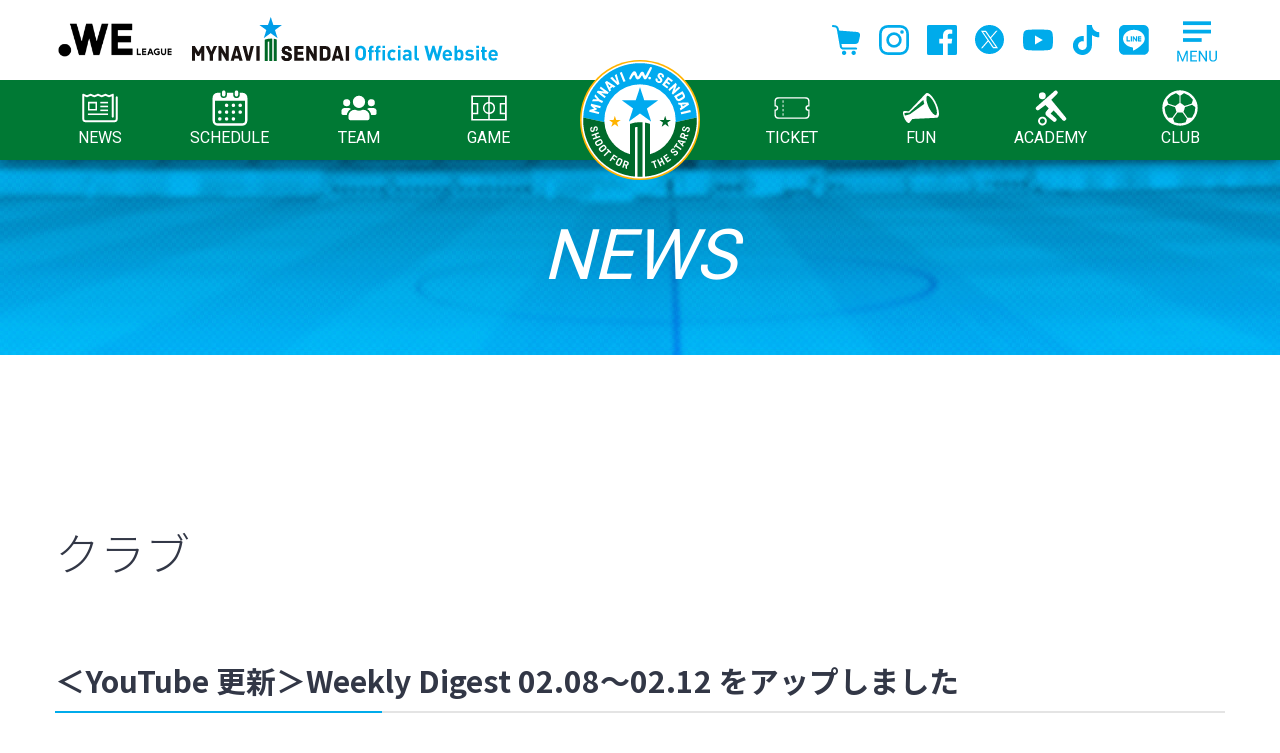

--- FILE ---
content_type: text/html; charset=UTF-8
request_url: https://www.mynavisendai-ladies.jp/news-club/2021/02/post-281.html
body_size: 52428
content:
<!DOCTYPE html>
<html lang="ja">

<head>
  <meta charset="utf-8">
  <!-- Google Tag Manager -->
  <script>
    (function(w, d, s, l, i) {
      w[l] = w[l] || [];
      w[l].push({
        'gtm.start': new Date().getTime(),
        event: 'gtm.js'
      });
      var f = d.getElementsByTagName(s)[0],
        j = d.createElement(s),
        dl = l != 'dataLayer' ? '&l=' + l : '';
      j.async = true;
      j.src =
        'https://www.googletagmanager.com/gtm.js?id=' + i + dl;
      f.parentNode.insertBefore(j, f);
    })(window, document, 'script', 'dataLayer', 'GTM-M7T4SJX');
  </script>
  <!-- End Google Tag Manager -->
    <link rel="profile" href="https://gmpg.org/xfn/11">
  <title>＜YouTube 更新＞Weekly Digest 02.08～02.12 をアップしました | マイナビ仙台レディースオフィシャルWEBサイト</title>

		<!-- All in One SEO 4.1.0.1 -->
		<link rel="canonical" href="https://www.mynavisendai-ladies.jp/news-club/2021/02/post-281.html" />
		<meta property="og:site_name" content="マイナビ仙台レディースオフィシャルWEBサイト | マイナビ仙台レディースのオフィシャルWEBサイトです。" />
		<meta property="og:type" content="article" />
		<meta property="og:title" content="＜YouTube 更新＞Weekly Digest 02.08～02.12 をアップしました | マイナビ仙台レディースオフィシャルWEBサイト" />
		<meta property="og:url" content="https://www.mynavisendai-ladies.jp/news-club/2021/02/post-281.html" />
		<meta property="article:published_time" content="2021-02-14T05:05:40Z" />
		<meta property="article:modified_time" content="2021-02-14T05:06:50Z" />
		<meta name="twitter:card" content="summary" />
		<meta name="twitter:domain" content="www.mynavisendai-ladies.jp" />
		<meta name="twitter:title" content="＜YouTube 更新＞Weekly Digest 02.08～02.12 をアップしました | マイナビ仙台レディースオフィシャルWEBサイト" />
		<script type="application/ld+json" class="aioseo-schema">
			{"@context":"https:\/\/schema.org","@graph":[{"@type":"WebSite","@id":"https:\/\/www.mynavisendai-ladies.jp\/#website","url":"https:\/\/www.mynavisendai-ladies.jp\/","name":"\u30de\u30a4\u30ca\u30d3\u4ed9\u53f0\u30ec\u30c7\u30a3\u30fc\u30b9\u30aa\u30d5\u30a3\u30b7\u30e3\u30ebWEB\u30b5\u30a4\u30c8","description":"\u30de\u30a4\u30ca\u30d3\u4ed9\u53f0\u30ec\u30c7\u30a3\u30fc\u30b9\u306e\u30aa\u30d5\u30a3\u30b7\u30e3\u30ebWEB\u30b5\u30a4\u30c8\u3067\u3059\u3002","publisher":{"@id":"https:\/\/www.mynavisendai-ladies.jp\/#organization"}},{"@type":"Organization","@id":"https:\/\/www.mynavisendai-ladies.jp\/#organization","name":"\u30de\u30a4\u30ca\u30d3\u4ed9\u53f0\u30ec\u30c7\u30a3\u30fc\u30b9\u30aa\u30d5\u30a3\u30b7\u30e3\u30ebWEB\u30b5\u30a4\u30c8","url":"https:\/\/www.mynavisendai-ladies.jp\/","logo":{"@type":"ImageObject","@id":"https:\/\/www.mynavisendai-ladies.jp\/#organizationLogo","url":"https:\/\/www.mynavisendai-ladies.jp\/wpsys\/wp-content\/uploads\/2021\/02\/club-outline-emblem.gif","width":"1000","height":"888"},"image":{"@id":"https:\/\/www.mynavisendai-ladies.jp\/#organizationLogo"}},{"@type":"BreadcrumbList","@id":"https:\/\/www.mynavisendai-ladies.jp\/news-club\/2021\/02\/post-281.html#breadcrumblist","itemListElement":[{"@type":"ListItem","@id":"https:\/\/www.mynavisendai-ladies.jp\/#listItem","position":"1","item":{"@id":"https:\/\/www.mynavisendai-ladies.jp\/#item","name":"\u30db\u30fc\u30e0","description":"\u30de\u30a4\u30ca\u30d3\u4ed9\u53f0\u30ec\u30c7\u30a3\u30fc\u30b9\u306e\u30aa\u30d5\u30a3\u30b7\u30e3\u30ebWEB\u30b5\u30a4\u30c8\u3067\u3059\u3002","url":"https:\/\/www.mynavisendai-ladies.jp\/"},"nextItem":"https:\/\/www.mynavisendai-ladies.jp\/news-club\/#listItem"},{"@type":"ListItem","@id":"https:\/\/www.mynavisendai-ladies.jp\/news-club\/#listItem","position":"2","item":{"@id":"https:\/\/www.mynavisendai-ladies.jp\/news-club\/#item","name":"\u30af\u30e9\u30d6","url":"https:\/\/www.mynavisendai-ladies.jp\/news-club\/"},"nextItem":"https:\/\/www.mynavisendai-ladies.jp\/news-club\/2021\/#listItem","previousItem":"https:\/\/www.mynavisendai-ladies.jp\/#listItem"},{"@type":"ListItem","@id":"https:\/\/www.mynavisendai-ladies.jp\/news-club\/2021\/#listItem","position":"3","item":{"@id":"https:\/\/www.mynavisendai-ladies.jp\/news-club\/2021\/#item","name":"2021","url":"https:\/\/www.mynavisendai-ladies.jp\/news-club\/2021\/"},"nextItem":"https:\/\/www.mynavisendai-ladies.jp\/news-club\/2021\/02\/#listItem","previousItem":"https:\/\/www.mynavisendai-ladies.jp\/news-club\/#listItem"},{"@type":"ListItem","@id":"https:\/\/www.mynavisendai-ladies.jp\/news-club\/2021\/02\/#listItem","position":"4","item":{"@id":"https:\/\/www.mynavisendai-ladies.jp\/news-club\/2021\/02\/#item","name":"February","url":"https:\/\/www.mynavisendai-ladies.jp\/news-club\/2021\/02\/"},"previousItem":"https:\/\/www.mynavisendai-ladies.jp\/news-club\/2021\/#listItem"}]},{"@type":"Person","@id":"https:\/\/www.mynavisendai-ladies.jp\/author\/staffmynaviladies#author","url":"https:\/\/www.mynavisendai-ladies.jp\/author\/staffmynaviladies","name":"staff@mynaviladies"}]}
		</script>
		<!-- All in One SEO -->

<link rel='dns-prefetch' href='//s.w.org' />
		<script type="text/javascript">
			window._wpemojiSettings = {"baseUrl":"https:\/\/s.w.org\/images\/core\/emoji\/13.0.1\/72x72\/","ext":".png","svgUrl":"https:\/\/s.w.org\/images\/core\/emoji\/13.0.1\/svg\/","svgExt":".svg","source":{"concatemoji":"https:\/\/www.mynavisendai-ladies.jp\/wpsys\/wp-includes\/js\/wp-emoji-release.min.js?ver=5.7.1"}};
			!function(e,a,t){var n,r,o,i=a.createElement("canvas"),p=i.getContext&&i.getContext("2d");function s(e,t){var a=String.fromCharCode;p.clearRect(0,0,i.width,i.height),p.fillText(a.apply(this,e),0,0);e=i.toDataURL();return p.clearRect(0,0,i.width,i.height),p.fillText(a.apply(this,t),0,0),e===i.toDataURL()}function c(e){var t=a.createElement("script");t.src=e,t.defer=t.type="text/javascript",a.getElementsByTagName("head")[0].appendChild(t)}for(o=Array("flag","emoji"),t.supports={everything:!0,everythingExceptFlag:!0},r=0;r<o.length;r++)t.supports[o[r]]=function(e){if(!p||!p.fillText)return!1;switch(p.textBaseline="top",p.font="600 32px Arial",e){case"flag":return s([127987,65039,8205,9895,65039],[127987,65039,8203,9895,65039])?!1:!s([55356,56826,55356,56819],[55356,56826,8203,55356,56819])&&!s([55356,57332,56128,56423,56128,56418,56128,56421,56128,56430,56128,56423,56128,56447],[55356,57332,8203,56128,56423,8203,56128,56418,8203,56128,56421,8203,56128,56430,8203,56128,56423,8203,56128,56447]);case"emoji":return!s([55357,56424,8205,55356,57212],[55357,56424,8203,55356,57212])}return!1}(o[r]),t.supports.everything=t.supports.everything&&t.supports[o[r]],"flag"!==o[r]&&(t.supports.everythingExceptFlag=t.supports.everythingExceptFlag&&t.supports[o[r]]);t.supports.everythingExceptFlag=t.supports.everythingExceptFlag&&!t.supports.flag,t.DOMReady=!1,t.readyCallback=function(){t.DOMReady=!0},t.supports.everything||(n=function(){t.readyCallback()},a.addEventListener?(a.addEventListener("DOMContentLoaded",n,!1),e.addEventListener("load",n,!1)):(e.attachEvent("onload",n),a.attachEvent("onreadystatechange",function(){"complete"===a.readyState&&t.readyCallback()})),(n=t.source||{}).concatemoji?c(n.concatemoji):n.wpemoji&&n.twemoji&&(c(n.twemoji),c(n.wpemoji)))}(window,document,window._wpemojiSettings);
		</script>
		<style type="text/css">
img.wp-smiley,
img.emoji {
	display: inline !important;
	border: none !important;
	box-shadow: none !important;
	height: 1em !important;
	width: 1em !important;
	margin: 0 .07em !important;
	vertical-align: -0.1em !important;
	background: none !important;
	padding: 0 !important;
}
</style>
	<link rel='stylesheet' id='wp-block-library-css'  href='https://www.mynavisendai-ladies.jp/wpsys/wp-includes/css/dist/block-library/style.min.css?ver=5.7.1' type='text/css' media='all' />
<link rel='stylesheet' id='contact-form-7-css'  href='https://www.mynavisendai-ladies.jp/wpsys/wp-content/plugins/contact-form-7/includes/css/styles.css?ver=5.5.5' type='text/css' media='all' />
<link rel='stylesheet' id='cf7msm_styles-css'  href='https://www.mynavisendai-ladies.jp/wpsys/wp-content/plugins/contact-form-7-multi-step-module/resources/cf7msm.css?ver=4.5' type='text/css' media='all' />
<link rel='stylesheet' id='ez-icomoon-css'  href='https://www.mynavisendai-ladies.jp/wpsys/wp-content/plugins/easy-table-of-contents/vendor/icomoon/style.min.css?ver=2.0.17' type='text/css' media='all' />
<link rel='stylesheet' id='ez-toc-css'  href='https://www.mynavisendai-ladies.jp/wpsys/wp-content/plugins/easy-table-of-contents/assets/css/screen.min.css?ver=2.0.17' type='text/css' media='all' />
<style id='ez-toc-inline-css' type='text/css'>
div#ez-toc-container p.ez-toc-title {font-size: 110%;}div#ez-toc-container p.ez-toc-title {font-weight: 700;}div#ez-toc-container ul li {font-size: 95%;}div#ez-toc-container {background: #fafafa;border: 1px solid #00abeb;width: 100%;}div#ez-toc-container p.ez-toc-title {color: #005f83;}div#ez-toc-container ul.ez-toc-list a {color: #00abeb;}div#ez-toc-container ul.ez-toc-list a:hover {color: #00abeb;}div#ez-toc-container ul.ez-toc-list a:visited {color: #00abeb;}
</style>
<script type='text/javascript' src='https://www.mynavisendai-ladies.jp/wpsys/wp-content/themes/mynavisendailadies2021/js/jquery-3.3.1.min.js?ver=3.3.1' id='jquery-js'></script>
<link rel='shortlink' href='https://www.mynavisendai-ladies.jp/?p=281' />
<meta property="og:title" content="＜YouTube 更新＞Weekly Digest 02.08～02.12 をアップしました" />
<meta property="og:type" content="article" />
<meta property="og:url" content="https://www.mynavisendai-ladies.jp/news-club/2021/02/post-281.html" />
<meta property="og:image" content="https://www.mynavisendai-ladies.jp/wpsys/wp-content/uploads/2021/02/名称未設定-1.jpg" />
<meta property="og:site_name" content="マイナビ仙台レディースオフィシャルWEBサイト" />
<meta name="twitter:card" content="summary_large_image" />
<meta name="twitter:site" content="@mynavisendai" />
<meta property="og:locale" content="ja_JP" />
<meta name="thumbnail" content="https://www.mynavisendai-ladies.jp/wpsys/wp-content/uploads/2021/02/名称未設定-1.jpg" />

  <script src="https://www.mynavisendai-ladies.jp/wpsys/wp-content/themes/mynavisendailadies2021/js/picturefill.min.js"></script>

  <script src="https://www.mynavisendai-ladies.jp/wpsys/wp-content/themes/mynavisendailadies2021/js/slick/slick.min.js"></script>
  <script src="https://www.mynavisendai-ladies.jp/wpsys/wp-content/themes/mynavisendailadies2021/js/bootstrap.bundle.min.js"></script>

  <link href="https://fonts.googleapis.com/css2?family=Noto+Sans+JP:wght@300;400;500;700&family=Roboto:wght@300;400;500;700&display=swap" rel="stylesheet">

  <!-- スライドショー用 -->
  <link rel="stylesheet" media="all" href="https://www.mynavisendai-ladies.jp/wpsys/wp-content/themes/mynavisendailadies2021/js/slick/slick.css">
  <link rel="stylesheet" media="all" href="https://www.mynavisendai-ladies.jp/wpsys/wp-content/themes/mynavisendailadies2021/js/slick/slick-theme.css">

  <link rel="stylesheet" media="all" href="https://www.mynavisendai-ladies.jp/wpsys/wp-content/themes/mynavisendailadies2021/css/common.css">
  <link rel="stylesheet" media="all" href="https://www.mynavisendai-ladies.jp/wpsys/wp-content/themes/mynavisendailadies2021/css/page.css?20260201131603">
  <link rel="stylesheet" media="all" href="https://www.mynavisendai-ladies.jp/wpsys/wp-content/themes/mynavisendailadies2021/css/navi.css?20260201">
  <link rel="apple-touch-icon" size="152x152" href="/apple-touch-icon.png">
  <link rel="shortcut icon" href="/favicon-ohp.ico" type="image/vnd.microsoft.icon">
  <link rel="icon" href="/favicon.svg" type="image/svg+xml">

  <!-- Google tag (gtag.js) -->
<script async src="https://www.googletagmanager.com/gtag/js?id=AW-10994370336"></script>
<script>
  window.dataLayer = window.dataLayer || [];
  function gtag(){dataLayer.push(arguments);}
  gtag('js', new Date());

  gtag('config', 'AW-10994370336');
</script>

  
</head>

<body class="post-template-default single single-post postid-281 single-format-standard">
  <!-- Google Tag Manager (noscript) -->
  <noscript><iframe src="https://www.googletagmanager.com/ns.html?id=GTM-M7T4SJX" height="0" width="0" style="display:none;visibility:hidden"></iframe></noscript>
  <!-- End Google Tag Manager (noscript) -->
  <div id="page" class="site" onclick>

    <header>

      <div class="hd-upper-elementbox">
        <div class="inner">
          <div class="brand-box"><a href="https://weleague.jp/" target="_blank"><span class="d-inline-block"><img src="https://www.mynavisendai-ladies.jp/wpsys/wp-content/themes/mynavisendailadies2021/images/common/weleague-logo2023-24.png" width="120" alt="WE LEAGUE" /></span></a>
            <h1 class="site-name"><a href="https://www.mynavisendai-ladies.jp/"><img src="https://www.mynavisendai-ladies.jp/wpsys/wp-content/themes/mynavisendailadies2021/images/common/hd-logo.svg" width="306" alt="MYNAVI SENDAI Official Website" /></a></h1>
          </div>
          <div class="hd-menubox">
            <a href="https://www.mynavisendai-ladies.jp/"><img class="sp-emblem d-block d-md-none" src="https://www.mynavisendai-ladies.jp/wpsys/wp-content/themes/mynavisendailadies2021/images/common/hd-embrem.svg" width="80" /></a>
            <ul class="hd-snslinks">
  <li><a href="https://shop.mynavisendai-ladies.jp/" title="onlineshop" target="_blank" rel="noopener"><span><svg xmlns="http://www.w3.org/2000/svg" width="30" height="30" viewBox="0 0 27.91 29.64"><path d="M27.33,8.12c-.52-.7-1.32-1.15-2.19-1.22L7.1,5.47l-.33-1.86c-.3-1.7-1.65-3.01-3.35-3.26l-.33-.05L1.14,.01C.6-.07,.09,.31,.01,.85c-.08,.54,.29,1.05,.84,1.13H.85l2.28,.34h0c.86,.13,1.54,.79,1.69,1.64l3.09,17.5c.29,1.64,1.72,2.84,3.38,2.84h12.69c.55,0,.99-.45,.99-.99s-.44-.99-.99-.99H11.29c-.7,0-1.3-.51-1.43-1.2l-.43-2.45h14.15c1.4,0,2.62-.97,2.93-2.33l1.33-5.76c.2-.85,.01-1.75-.5-2.45Z"/><path d="M12.05,25.37c-1.18,0-2.14,.96-2.14,2.14s.96,2.14,2.14,2.14,2.14-.96,2.14-2.14c0-1.18-.96-2.14-2.14-2.14Z"/><path d="M21.55,25.37c-1.18,0-2.14,.96-2.14,2.14s.96,2.14,2.14,2.14,2.14-.96,2.14-2.14-.96-2.14-2.14-2.14Z"/></svg></span></a></li>
	<li><a href="https://www.instagram.com/mynavisendai_ladies/" target="_blank" title="Instagram"><span><svg xmlns="http://www.w3.org/2000/svg" width="30" height="30" viewBox="0 0 30 30"><defs><style></style></defs><g transform="translate(-4.079 -4.079)"><path class="a" d="M19.079,6.782c4.005,0,4.48.015,6.061.087a8.3,8.3,0,0,1,2.785.516,4.968,4.968,0,0,1,2.847,2.847,8.3,8.3,0,0,1,.516,2.785c.072,1.582.087,2.056.087,6.061s-.015,4.48-.087,6.061a8.3,8.3,0,0,1-.516,2.785,4.968,4.968,0,0,1-2.847,2.847,8.3,8.3,0,0,1-2.785.516c-1.581.072-2.056.087-6.061.087s-4.48-.015-6.061-.087a8.3,8.3,0,0,1-2.785-.516,4.968,4.968,0,0,1-2.847-2.847,8.3,8.3,0,0,1-.516-2.785c-.072-1.582-.087-2.056-.087-6.061s.015-4.48.087-6.061a8.3,8.3,0,0,1,.516-2.785,4.968,4.968,0,0,1,2.847-2.847,8.3,8.3,0,0,1,2.785-.516c1.582-.072,2.056-.087,6.061-.087m0-2.7c-4.074,0-4.585.017-6.184.09a11.01,11.01,0,0,0-3.641.7A7.67,7.67,0,0,0,4.867,9.253a11.01,11.01,0,0,0-.7,3.641c-.073,1.6-.09,2.111-.09,6.184s.017,4.585.09,6.184a11.01,11.01,0,0,0,.7,3.641,7.67,7.67,0,0,0,4.387,4.387,11.01,11.01,0,0,0,3.641.7c1.6.073,2.111.09,6.184.09s4.585-.017,6.184-.09a11.01,11.01,0,0,0,3.641-.7A7.67,7.67,0,0,0,33.291,28.9a11.01,11.01,0,0,0,.7-3.641c.073-1.6.09-2.111.09-6.184s-.017-4.585-.09-6.184a11.01,11.01,0,0,0-.7-3.641A7.67,7.67,0,0,0,28.9,4.867a11.01,11.01,0,0,0-3.641-.7c-1.6-.073-2.111-.09-6.184-.09Z"/><path class="a" d="M134.338,126.635a7.7,7.7,0,1,0,7.7,7.7A7.7,7.7,0,0,0,134.338,126.635Zm0,12.7a5,5,0,1,1,5-5A5,5,0,0,1,134.338,139.338Z" transform="translate(-115.259 -115.259)"/><circle class="a" cx="1.8" cy="1.8" r="1.8" transform="translate(25.286 9.272)"/></g></svg></span></a></li>
	<li><a href="https://www.facebook.com/mynavisendai" target="_blank" title="facebook"><span><svg xmlns="http://www.w3.org/2000/svg" width="30" height="30" viewBox="0 0 30 30"><defs><style></style></defs><path class="a" d="M28.344,0H1.644A1.656,1.656,0,0,0,0,1.656v26.7A1.656,1.656,0,0,0,1.656,30h14.37V18.4h-3.9V13.857h3.9V10.515c0-3.873,2.367-5.985,5.823-5.985a31.358,31.358,0,0,1,3.492.18V8.76H22.959c-1.881,0-2.247.9-2.247,2.2v2.892H25.2L24.6,18.4H20.7V30h7.644A1.656,1.656,0,0,0,30,28.344V1.644A1.656,1.656,0,0,0,28.344,0Z"/></svg></span></a></li>
	<li><a href="https://twitter.com/mynavisendai/" target="_blank" title="Twitter"><span><svg xmlns="http://www.w3.org/2000/svg" width="30" height="30" viewBox="0 0 30 30"><polygon points="14.662 13.119 10.344 6.942 8.04 6.942 13.391 14.596 14.063 15.557 14.063 15.558 18.643 22.109 20.947 22.109 15.334 14.081 14.662 13.119" fill="#00abeb"/><path d="M14.5,0A14.5,14.5,0,1,0,29,14.5,14.5,14.5,0,0,0,14.5,0Zm3.438,23.187L13.3,16.441,7.5,23.187H6l6.637-7.715L6,5.813h5.062L15.451,12.2l5.5-6.388h1.5L16.117,13.17h0L23,23.187Z"/></svg></span></a></li>
	<li><a href="https://www.youtube.com/c/mynavisendai-ladies" target="_blank" title="Youtube"><span><svg xmlns="http://www.w3.org/2000/svg" width="30" height="30" viewBox="0 0 42.853 29.997"><defs><style></style></defs><path class="a" d="M126.508,89.719a5.367,5.367,0,0,0-3.789-3.788c-3.342-.9-16.742-.9-16.742-.9s-13.4,0-16.742.9a5.367,5.367,0,0,0-3.789,3.788c-.9,3.342-.9,10.315-.9,10.315s0,6.973.9,10.315a5.367,5.367,0,0,0,3.789,3.788c3.342.9,16.742.9,16.742.9s13.4,0,16.742-.9a5.367,5.367,0,0,0,3.789-3.788c.9-3.342.9-10.315.9-10.315S127.4,93.061,126.508,89.719Zm-24.816,16.743V93.606l11.133,6.428Z" transform="translate(-84.55 -85.035)"/></svg></span></a></li>
	<li><a href="https://www.tiktok.com/@mynavisendailadies" target="_blank" title="Tik Tok"><span><svg xmlns="http://www.w3.org/2000/svg" width="30" height="30" viewBox="0 0 30 30"><path class="a" d="M28.1,12.3c-2.6,0-5.1-0.8-7.2-2.3v10.5c0,5.3-4.3,9.5-9.5,9.5c-5.3,0-9.5-4.3-9.5-9.5c0-5.3,4.3-9.5,9.5-9.5
	c0.4,0,0.9,0,1.3,0.1v5.3c-2.3-0.7-4.8,0.6-5.5,2.9s0.6,4.8,2.9,5.5c2.3,0.7,4.8-0.6,5.5-2.9c0.1-0.4,0.2-0.9,0.2-1.3V0h5.2c0,0.4,0,0.9,0.1,1.3l0,0c0.4,1.9,1.5,3.6,3.2,4.7c1.2,0.8,2.5,1.2,3.9,1.2V12.3z"/>
</svg></span></a></li>
	<li><a href="https://page.line.me/?accountId=439jvrcn" target="_blank" title="LINE"><span><svg xmlns="http://www.w3.org/2000/svg" width="30" height="30" viewBox="0 0 30 30"><!--! Font Awesome Pro 6.1.1 by @fontawesome - https://fontawesome.com License - https://fontawesome.com/license (Commercial License) Copyright 2022 Fonticons, Inc. --><path class="a" d="M18.13,11.48v4.74c0,.12-.09,.21-.21,.21h-.76c-.07,0-.14-.04-.17-.09l-2.17-2.93v2.81c0,.12-.09,.21-.21,.21h-.76c-.12,0-.21-.09-.21-.21v-4.74c0-.12,.09-.21,.21-.21h.75c.07,0,.14,.03,.17,.09l2.17,2.93v-2.81c0-.12,.09-.21,.21-.21h.76c.12,0,.22,.09,.22,.21h0Zm-5.46-.21h-.76c-.12,0-.21,.09-.21,.21v4.74c0,.12,.09,.21,.21,.21h.76c.12,0,.21-.09,.21-.21v-4.74c0-.11-.09-.21-.21-.21h0Zm-1.83,3.97h-2.07v-3.76c0-.12-.09-.21-.21-.21h-.76c-.12,0-.21,.09-.21,.21v4.74c0,.06,.02,.11,.06,.15,.04,.03,.09,.06,.15,.06h3.05c.12,0,.21-.09,.21-.21v-.76c0-.11-.09-.21-.21-.21h0Zm11.3-3.97h-3.05c-.11,0-.21,.09-.21,.21v4.74c0,.11,.09,.21,.21,.21h3.05c.12,0,.21-.09,.21-.21v-.76c0-.12-.09-.21-.21-.21h-2.07v-.8h2.07c.12,0,.21-.09,.21-.21v-.77c0-.12-.09-.21-.21-.21h-2.07v-.8h2.07c.12,0,.21-.09,.21-.21v-.76c0-.11-.1-.21-.21-.21h0Zm7.72-5.82V24.46c0,2.99-2.45,5.4-5.44,5.4H5.4C2.41,29.85,0,27.39,0,24.41V5.4C0,2.41,2.46,0,5.44,0H24.46c2.99,0,5.4,2.45,5.4,5.44Zm-4.1,8.17c0-4.86-4.88-8.82-10.87-8.82S4.01,8.75,4.01,13.61c0,4.36,3.86,8.01,9.09,8.7,1.27,.27,1.13,.74,.84,2.45-.05,.27-.22,1.07,.94,.59,1.16-.49,6.26-3.69,8.54-6.31,1.57-1.73,2.33-3.49,2.33-5.43Z"/></svg></span></a></li>
</ul>
            <div class="grp-pcmegamenubtn">
              <input name="mainMenuMegamenu" id="mainMenuToggleMegamenu" type="checkbox" class="d-none main-menu-sub-toggle">
              <label for="mainMenuToggleMegamenu" id="megamenu-open" class="main-menu-label main-menu-label-megamenu"></label>
              <label for="mainMenuToggleMegamenu" id="megamenu-close"></label>
              <div id="modalglmenu-wrap">
                <div id="modalgl-menu">
                  <nav id="navigation-basis-common">
  <ul>
    <li class="grp-news">
      <input name="mainMenuNews" id="mainMenuToggleNews" type="checkbox" class="d-none main-menu-sub-toggle">
      <label for="mainMenuToggleNews" class="main-menu-label main-menu-label-news"><img src="https://www.mynavisendai-ladies.jp/wpsys/wp-content/themes/mynavisendailadies2021/images/common/icon_news.svg" />NEWS</label>
      <ul id="spglnv-childmenu-news" class="child-menu">
        <li><a href="/news-all.html">すべての記事一覧</a></li>
        <li><a href="/news-game.html">試合記事一覧</a></li>
        <li><a href="/news-club.html">クラブ記事一覧</a></li>
        <li><a href="/news-team.html">チーム記事一覧</a></li>
        <li><a href="/news-academy.html">アカデミー記事一覧</a></li>
        <li><a href="/news-media.html">メディア記事一覧</a></li>
      </ul>
    </li>

    <li class="grp-schedule"><input name="mainMenuToggleSchedule" id="mainMenuToggleSchedule" type="checkbox" class="d-none main-menu-sub-toggle">
      <label for="mainMenuToggleSchedule" class="main-menu-label main-menu-label-schedule"><img src="https://www.mynavisendai-ladies.jp/wpsys/wp-content/themes/mynavisendailadies2021/images/common/icon_schedule.svg" />SCHEDULE</label>
      <ul id="spglnv-childmenu-schedule" class="child-menu wait">
        <li><a href="/calendar-top.html">トップチームスケジュール</a></li>
        <li><a href="/calendar-academy.html">アカデミースケジュール</a></li>
      </ul>
    </li>

    <li class="grp-team"><input name="mainMenuToggleTeam" id="mainMenuToggleTeam" type="checkbox" class="d-none main-menu-sub-toggle">
      <label for="mainMenuToggleTeam" class="main-menu-label main-menu-label-team"><img src="https://www.mynavisendai-ladies.jp/wpsys/wp-content/themes/mynavisendailadies2021/images/common/icon_team.svg" />TEAM</label>
      <ul id="spglnv-childmenu-team" class="child-menu">
        <li><a href="/player-staff.html">選手・スタッフ</a></li>
        <li><a href="/top-training.html">練習場</a></li>
      </ul>
    </li>

    <li class="grp-game"><input name="mainMenuToggleGame" id="mainMenuToggleGame" type="checkbox" class="d-none main-menu-sub-toggle">
      <label for="mainMenuToggleGame" class="main-menu-label main-menu-label-game"><img src="https://www.mynavisendai-ladies.jp/wpsys/wp-content/themes/mynavisendailadies2021/images/common/icon_game.svg" />GAME</label>
      <ul id="spglnv-childmenu-game" class="child-menu wait">
        <li><a href="/league.html">WE リーグ日程一覧</a></li>
        <li><a href="/cup.html">WE リーグカップ日程一覧</a></li>
        <li><a href="/ec.html">皇后杯日程一覧</a></li>
        <li><a href="/stadium.html">スタジアム</a></li>
        <li class="d-none"><a href="/top-all.html">全試合日程一覧</a></li>
      </ul>
    </li>

    <li class="grp-ticket"><input name="mainMenuToggleTicket" id="mainMenuToggleTicket" type="checkbox" class="d-none main-menu-sub-toggle">
      <label for="mainMenuToggleTicket" class="main-menu-label main-menu-label-ticket"><img src="https://www.mynavisendai-ladies.jp/wpsys/wp-content/themes/mynavisendailadies2021/images/common/icon_ticket.svg" />TICKET</label>
      <ul id="spglnv-childmenu-ticket" class="child-menu wait">
        <li><a href="/ticket-index.html">チケットTOP</a></li>
        <li class="d-none"><a href="https://weleague-ticket.pia.jp/clubs/mynavi.jsp" target="_blank">チケット購入サイト(WEチケット)</a></li>
      </ul>
    </li>

    <li class="grp-fun"><input name="mainMenuToggleFun" id="mainMenuToggleFun" type="checkbox" class="d-none main-menu-sub-toggle">
      <label for="mainMenuToggleFun" class="main-menu-label main-menu-label-fun"><img src="https://www.mynavisendai-ladies.jp/wpsys/wp-content/themes/mynavisendailadies2021/images/common/icon_fun.svg" />FUN</label>
      <ul id="spglnv-childmenu-fun" class="child-menu">
        <li><a href="https://shop.mynavisendai-ladies.jp/" target="_blank">公式オンラインショップ (グッズ一覧)</a></li>
        <li><a href="https://www.winmall.jp/shopbrand/mainavi_sendai_redies/" target="_blank">公式オンラインショップ (WinMall)</a></li>
        <!-- <li><a href="/app.html">公式アプリ</a></li> -->
        <li><a href="https://www.mynavisendai-ladies.jp/contents/fanclub-lp/" target="_blank">ファンクラブご案内</a></li>
        <li class="d-none"><a href="https://www.mynavisendai-ladies.jp/matchinfo/beginners-guide/" target="_blank">初心者観戦ガイド</a></li>
        <!-- <li><a href="/authentic-uniform.html">オーセンティックユニフォーム</a></li> -->
      </ul>
    </li>

    <li class="grp-academy"><input name="mainMenuToggleAcademy" id="mainMenuToggleAcademy" type="checkbox" class="d-none main-menu-sub-toggle">
      <label for="mainMenuToggleAcademy" class="main-menu-label main-menu-label-academy"><img src="https://www.mynavisendai-ladies.jp/wpsys/wp-content/themes/mynavisendailadies2021/images/common/icon_academy.svg" />ACADEMY</label>
      <ul id="spglnv-childmenu-academy" class="child-menu">
        <li><a href="/academy-player.html">選手</a></li>
        <li><a href="/academy-staff.html">スタッフ</a></li>
        <li><a href="/academy-concept.html">コンセプト</a></li>
        <li><a href="/academy-activity.html">活動内容・実績</a></li>
        <li><a href="/academy-training.html">練習場・寮</a></li>
      </ul>
    </li>

    <li class="grp-club"><input name="mainMenuToggleClub" id="mainMenuToggleClub" type="checkbox" class="d-none main-menu-sub-toggle">
      <label for="mainMenuToggleClub" class="main-menu-label main-menu-label-club"><img src="https://www.mynavisendai-ladies.jp/wpsys/wp-content/themes/mynavisendailadies2021/images/common/icon_club.svg" />CLUB</label>
      <ul id="spglnv-childmenu-club" class="child-menu wait">
        <li><a href="/company-outline.html">会社概要</a></li>
        <li><a href="/club-outline.html">クラブ概要</a></li>
        <li><a href="/club-concept.html">クラブコンセプト</a></li>
				<li><a href="/partner.html">オフィシャルパートナー</a></li>
        <li><a href="/contact-us/form-general.html">お問合せ</a></li>
        <li><a href="/contact-us/form-sponsor.html">お問合せ-スポンサー</a></li>
        <li><a href="/backnumber.html">バックナンバー</a></li>
        <li><a href="/om-privacy-policy.html">プライバシーポリシー</a></li>
      </ul>
    </li>

  </ul>
</nav><!-- .navigation-navigation-basis -->
                </div>
              </div>
            </div>
          </div>
        </div>
      </div>
      <div class="mainglobalnavi-wrap">
        <div class="mainglobalnavi-box">
          <a href="https://www.mynavisendai-ladies.jp/"><img class="sp-emblem d-block d-md-none" src="https://www.mynavisendai-ladies.jp/wpsys/wp-content/themes/mynavisendailadies2021/images/common/hd-embrem.svg" width="80" /></a>
          
<nav class="navigation-basis">
  <ul>
    <li class="grp-news">
      <label class="main-menu-label"><span class="img-alias"></span>NEWS</label>
      <ul class="child-menu">
        <li><a href="/news-all.html">すべての記事<br>一覧</a></li>
        <li><a href="/news-game.html">試合記事<br>一覧</a></li>
        <li><a href="/news-club.html">クラブ記事<br>一覧</a></li>
        <li><a href="/news-team.html">チーム記事<br>一覧</a></li>
        <li><a href="/news-academy.html">アカデミー記事<br>一覧</a></li>
        <li><a href="/news-media.html">メディア記事<br>一覧</a></li>
      </ul>
    </li>

    <li class="grp-schedule">
      <label class="main-menu-label"><span class="img-alias"></span>SCHEDULE</label>
      <ul class="child-menu">
        <li><a href="/calendar-top.html">トップチーム<br class="d-none d-md-inline">スケジュール</a></li>
        <li><a href="/calendar-academy.html">アカデミー<br class="d-none d-md-inline">スケジュール</a></li>
      </ul>
    </li>

    <li class="grp-team">
      <label class="main-menu-label"><span class="img-alias"></span>TEAM</label>
      <ul class="child-menu">
        <li><a href="/player-staff.html">選手・スタッフ</a></li>
        <li><a href="/top-training.html">練習場</a></li>
      </ul>
    </li>

    <li class="grp-game">
      <label class="main-menu-label"><span class="img-alias"></span>GAME</label>
      <ul class="child-menu">
        <li><a href="/league.html">WE リーグ日程一覧</a></li>
        <li><a href="/cup.html">WE リーグ<br>カップ日程一覧</a></li>
        <li><a href="/ec.html">皇后杯日程一覧</a></li>
        <li><a href="/stadium.html">スタジアム</a></li>
        <li class="d-none"><a href="/top-all.html">全試合日程一覧</a></li>
      </ul>
    </li>

    <li class="club-emblem">
      <a href="https://www.mynavisendai-ladies.jp/"><img src="https://www.mynavisendai-ladies.jp/wpsys/wp-content/themes/mynavisendailadies2021/images/common/hd-embrem.svg" width="120" /></a>
    </li>

    <li class="grp-ticket">
      <label class="main-menu-label"><span class="img-alias"></span>TICKET</label>
      <ul class="child-menu">
        <li style="border-top:none;"><a href="/ticket-index.html">チケットTOP</a></li>
        <li class="d-none"><a href="https://weleague-ticket.pia.jp/clubs/mynavi.jsp" target="_blank">チケット<br>購入サイト<br>(WEチケット)</a></li>
      </ul>
    </li>

    <li class="grp-fun">
      <label class="main-menu-label"><span class="img-alias"></span>FUN</label>
      <ul class="child-menu">
        <li><a href="https://shop.mynavisendai-ladies.jp/" target="_blank">公式オンライン<br>ショップ<br>(グッズ一覧)</a></li>
        <li><a href="https://www.winmall.jp/shopbrand/mainavi_sendai_redies/" target="_blank">公式オンライン<br>ショップ<br>(WinMall)</a></li>
        <!-- <li><a href="/app.html">公式アプリ</a></li> -->
        <li><a href="https://www.mynavisendai-ladies.jp/contents/fanclub-lp/" target="_blank">ファンクラブご案内</a></li>
        <li class="d-none"><a href="https://www.mynavisendai-ladies.jp/matchinfo/beginners-guide/" target="_blank">初心者<br>観戦ガイド</a></li>
        <!-- <li><a href="/authentic-uniform.html">オーセンティックユニフォーム</a></li> -->
      </ul>
    </li>

    <li class="grp-academy">
      <label class="main-menu-label"><span class="img-alias"></span>ACADEMY</label>
      <ul class="child-menu">
        <li><a href="/academy-player.html">選手</a></li>
        <li><a href="/academy-staff.html">スタッフ</a></li>
        <li><a href="/academy-concept.html">コンセプト</a></li>
        <li><a href="/academy-activity.html">活動内容・実績</a></li>
        <li><a href="/academy-training.html">練習場・寮</a></li>
      </ul>
    </li>

    <li class="grp-club">
      <label class="main-menu-label"><span class="img-alias"></span>CLUB</label>
      <ul class="child-menu">
        <li><a href="/company-outline.html">会社概要</a></li>
        <li><a href="/club-outline.html">クラブ概要</a></li>
        <li><a href="/club-concept.html">クラブコンセプト</a></li>
				<li><a href="/partner.html">オフィシャル<br>パートナー</a></li>
        <li><a href="/contact-us/form-general.html">お問合せ</a></li>
        <li><a href="/contact-us/form-sponsor.html">お問合せ-<br>スポンサー</a></li>
        <li><a href="/backnumber.html">バックナンバー</a></li>
        <li class="d-none"><a href="/om-privacy-policy.html">プライバシー<br>ポリシー</a></li>
      </ul>
    </li>

  </ul>
</nav><!-- .navigation-navigation-basis -->
        </div>

      </div>
    </header>

    <main id="main" class="site-main" role="main">
      <div id="content" class="site-content"><div class="common-pagetitle sample">
	<h2>NEWS</h2>
</div>
<div class="container-pagewrapper container cmn-container">
	<div class="row d-flex justify-content-sm-between">
		<div class="col-24 mb50">

						<article>
				<h3>クラブ</h3>
				<h4 class="text-left">＜YouTube 更新＞Weekly Digest 02.08～02.12 をアップしました</h4>
				<p class="text-right">掲載日：2021年2月14日</p>

												<div class="clearfix"><p>詳細は<a href="https://youtu.be/4RyjsGddZyg" target="_blank">こちら</a>をご覧ください。</p></div>
				<div class="clearfix"></div>
			</article>

		</div>
		
		<div class="col-24">
      <nav id="news-navi"><div id="newswidjet-calendar-2" class="news-widget-obj"><div id="calendar_wrap" class="calendar_wrap"><table id="wp-calendar" class="wp-calendar-table">
	<caption>2021年2月</caption>
	<thead>
	<tr>
		<th scope="col" title="月曜日">月</th>
		<th scope="col" title="火曜日">火</th>
		<th scope="col" title="水曜日">水</th>
		<th scope="col" title="木曜日">木</th>
		<th scope="col" title="金曜日">金</th>
		<th scope="col" title="土曜日">土</th>
		<th scope="col" title="日曜日">日</th>
	</tr>
	</thead>
	<tbody>
	<tr><td><a href="https://www.mynavisendai-ladies.jp/2021/02/01" aria-label="2021年2月1日 に投稿を公開">1</a></td><td><a href="https://www.mynavisendai-ladies.jp/2021/02/02" aria-label="2021年2月2日 に投稿を公開">2</a></td><td>3</td><td>4</td><td><a href="https://www.mynavisendai-ladies.jp/2021/02/05" aria-label="2021年2月5日 に投稿を公開">5</a></td><td><a href="https://www.mynavisendai-ladies.jp/2021/02/06" aria-label="2021年2月6日 に投稿を公開">6</a></td><td>7</td>
	</tr>
	<tr>
		<td><a href="https://www.mynavisendai-ladies.jp/2021/02/08" aria-label="2021年2月8日 に投稿を公開">8</a></td><td>9</td><td><a href="https://www.mynavisendai-ladies.jp/2021/02/10" aria-label="2021年2月10日 に投稿を公開">10</a></td><td><a href="https://www.mynavisendai-ladies.jp/2021/02/11" aria-label="2021年2月11日 に投稿を公開">11</a></td><td>12</td><td>13</td><td><a href="https://www.mynavisendai-ladies.jp/2021/02/14" aria-label="2021年2月14日 に投稿を公開">14</a></td>
	</tr>
	<tr>
		<td>15</td><td>16</td><td>17</td><td>18</td><td>19</td><td>20</td><td><a href="https://www.mynavisendai-ladies.jp/2021/02/21" aria-label="2021年2月21日 に投稿を公開">21</a></td>
	</tr>
	<tr>
		<td><a href="https://www.mynavisendai-ladies.jp/2021/02/22" aria-label="2021年2月22日 に投稿を公開">22</a></td><td>23</td><td>24</td><td>25</td><td>26</td><td><a href="https://www.mynavisendai-ladies.jp/2021/02/27" aria-label="2021年2月27日 に投稿を公開">27</a></td><td><a href="https://www.mynavisendai-ladies.jp/2021/02/28" aria-label="2021年2月28日 に投稿を公開">28</a></td>
	</tr>
	</tbody>
	</table><nav aria-label="前と次の月" class="wp-calendar-nav">
		<span class="wp-calendar-nav-prev"><a href="https://www.mynavisendai-ladies.jp/2021/01">&laquo; 1月</a></span>
		<span class="pad">&nbsp;</span>
		<span class="wp-calendar-nav-next"><a href="https://www.mynavisendai-ladies.jp/2021/03">3月 &raquo;</a></span>
	</nav></div></div><div id="newswidjet-archives-3" class="news-widget-obj"><p class="widget-title">Released</p>		<label class="screen-reader-text" for="archives-dropdown-3">Released</label>
		<select id="archives-dropdown-3" name="archive-dropdown">
			
			<option value="">月を選択</option>
				<option value='https://www.mynavisendai-ladies.jp/2026/02'> 2026年2月 &nbsp;(2)</option>
	<option value='https://www.mynavisendai-ladies.jp/2026/01'> 2026年1月 &nbsp;(13)</option>
	<option value='https://www.mynavisendai-ladies.jp/2025/12'> 2025年12月 &nbsp;(23)</option>
	<option value='https://www.mynavisendai-ladies.jp/2025/11'> 2025年11月 &nbsp;(14)</option>
	<option value='https://www.mynavisendai-ladies.jp/2025/10'> 2025年10月 &nbsp;(22)</option>
	<option value='https://www.mynavisendai-ladies.jp/2025/09'> 2025年9月 &nbsp;(32)</option>
	<option value='https://www.mynavisendai-ladies.jp/2025/08'> 2025年8月 &nbsp;(19)</option>
	<option value='https://www.mynavisendai-ladies.jp/2025/07'> 2025年7月 &nbsp;(34)</option>
	<option value='https://www.mynavisendai-ladies.jp/2025/06'> 2025年6月 &nbsp;(38)</option>
	<option value='https://www.mynavisendai-ladies.jp/2025/05'> 2025年5月 &nbsp;(35)</option>
	<option value='https://www.mynavisendai-ladies.jp/2025/04'> 2025年4月 &nbsp;(26)</option>
	<option value='https://www.mynavisendai-ladies.jp/2025/03'> 2025年3月 &nbsp;(12)</option>
	<option value='https://www.mynavisendai-ladies.jp/2025/02'> 2025年2月 &nbsp;(24)</option>
	<option value='https://www.mynavisendai-ladies.jp/2025/01'> 2025年1月 &nbsp;(14)</option>
	<option value='https://www.mynavisendai-ladies.jp/2024/12'> 2024年12月 &nbsp;(15)</option>
	<option value='https://www.mynavisendai-ladies.jp/2024/11'> 2024年11月 &nbsp;(20)</option>
	<option value='https://www.mynavisendai-ladies.jp/2024/10'> 2024年10月 &nbsp;(19)</option>
	<option value='https://www.mynavisendai-ladies.jp/2024/09'> 2024年9月 &nbsp;(31)</option>
	<option value='https://www.mynavisendai-ladies.jp/2024/08'> 2024年8月 &nbsp;(21)</option>
	<option value='https://www.mynavisendai-ladies.jp/2024/07'> 2024年7月 &nbsp;(23)</option>
	<option value='https://www.mynavisendai-ladies.jp/2024/06'> 2024年6月 &nbsp;(34)</option>
	<option value='https://www.mynavisendai-ladies.jp/2024/05'> 2024年5月 &nbsp;(14)</option>
	<option value='https://www.mynavisendai-ladies.jp/2024/04'> 2024年4月 &nbsp;(29)</option>
	<option value='https://www.mynavisendai-ladies.jp/2024/03'> 2024年3月 &nbsp;(20)</option>
	<option value='https://www.mynavisendai-ladies.jp/2024/02'> 2024年2月 &nbsp;(20)</option>
	<option value='https://www.mynavisendai-ladies.jp/2024/01'> 2024年1月 &nbsp;(11)</option>
	<option value='https://www.mynavisendai-ladies.jp/2023/12'> 2023年12月 &nbsp;(9)</option>
	<option value='https://www.mynavisendai-ladies.jp/2023/11'> 2023年11月 &nbsp;(17)</option>
	<option value='https://www.mynavisendai-ladies.jp/2023/10'> 2023年10月 &nbsp;(30)</option>
	<option value='https://www.mynavisendai-ladies.jp/2023/09'> 2023年9月 &nbsp;(29)</option>
	<option value='https://www.mynavisendai-ladies.jp/2023/08'> 2023年8月 &nbsp;(26)</option>
	<option value='https://www.mynavisendai-ladies.jp/2023/07'> 2023年7月 &nbsp;(32)</option>
	<option value='https://www.mynavisendai-ladies.jp/2023/06'> 2023年6月 &nbsp;(23)</option>
	<option value='https://www.mynavisendai-ladies.jp/2023/05'> 2023年5月 &nbsp;(15)</option>
	<option value='https://www.mynavisendai-ladies.jp/2023/04'> 2023年4月 &nbsp;(16)</option>
	<option value='https://www.mynavisendai-ladies.jp/2023/03'> 2023年3月 &nbsp;(17)</option>
	<option value='https://www.mynavisendai-ladies.jp/2023/02'> 2023年2月 &nbsp;(18)</option>
	<option value='https://www.mynavisendai-ladies.jp/2023/01'> 2023年1月 &nbsp;(8)</option>
	<option value='https://www.mynavisendai-ladies.jp/2022/12'> 2022年12月 &nbsp;(17)</option>
	<option value='https://www.mynavisendai-ladies.jp/2022/11'> 2022年11月 &nbsp;(24)</option>
	<option value='https://www.mynavisendai-ladies.jp/2022/10'> 2022年10月 &nbsp;(24)</option>
	<option value='https://www.mynavisendai-ladies.jp/2022/09'> 2022年9月 &nbsp;(28)</option>
	<option value='https://www.mynavisendai-ladies.jp/2022/08'> 2022年8月 &nbsp;(25)</option>
	<option value='https://www.mynavisendai-ladies.jp/2022/07'> 2022年7月 &nbsp;(30)</option>
	<option value='https://www.mynavisendai-ladies.jp/2022/06'> 2022年6月 &nbsp;(48)</option>
	<option value='https://www.mynavisendai-ladies.jp/2022/05'> 2022年5月 &nbsp;(37)</option>
	<option value='https://www.mynavisendai-ladies.jp/2022/04'> 2022年4月 &nbsp;(25)</option>
	<option value='https://www.mynavisendai-ladies.jp/2022/03'> 2022年3月 &nbsp;(23)</option>
	<option value='https://www.mynavisendai-ladies.jp/2022/02'> 2022年2月 &nbsp;(32)</option>
	<option value='https://www.mynavisendai-ladies.jp/2022/01'> 2022年1月 &nbsp;(13)</option>
	<option value='https://www.mynavisendai-ladies.jp/2021/12'> 2021年12月 &nbsp;(19)</option>
	<option value='https://www.mynavisendai-ladies.jp/2021/11'> 2021年11月 &nbsp;(40)</option>
	<option value='https://www.mynavisendai-ladies.jp/2021/10'> 2021年10月 &nbsp;(40)</option>
	<option value='https://www.mynavisendai-ladies.jp/2021/09'> 2021年9月 &nbsp;(33)</option>
	<option value='https://www.mynavisendai-ladies.jp/2021/08'> 2021年8月 &nbsp;(29)</option>
	<option value='https://www.mynavisendai-ladies.jp/2021/07'> 2021年7月 &nbsp;(33)</option>
	<option value='https://www.mynavisendai-ladies.jp/2021/06'> 2021年6月 &nbsp;(28)</option>
	<option value='https://www.mynavisendai-ladies.jp/2021/05'> 2021年5月 &nbsp;(22)</option>
	<option value='https://www.mynavisendai-ladies.jp/2021/04'> 2021年4月 &nbsp;(15)</option>
	<option value='https://www.mynavisendai-ladies.jp/2021/03'> 2021年3月 &nbsp;(17)</option>
	<option value='https://www.mynavisendai-ladies.jp/2021/02'> 2021年2月 &nbsp;(15)</option>
	<option value='https://www.mynavisendai-ladies.jp/2021/01'> 2021年1月 &nbsp;(16)</option>
	<option value='https://www.mynavisendai-ladies.jp/2020/12'> 2020年12月 &nbsp;(6)</option>
	<option value='https://www.mynavisendai-ladies.jp/2020/11'> 2020年11月 &nbsp;(4)</option>

		</select>

<script type="text/javascript">
/* <![CDATA[ */
(function() {
	var dropdown = document.getElementById( "archives-dropdown-3" );
	function onSelectChange() {
		if ( dropdown.options[ dropdown.selectedIndex ].value !== '' ) {
			document.location.href = this.options[ this.selectedIndex ].value;
		}
	}
	dropdown.onchange = onSelectChange;
})();
/* ]]> */
</script>
			</div></nav>		</div>
	</div>
</div><!--.cmn-container-->


				</div><!-- #content -->
			</main><!-- #main -->

<footer>
	<div class="to-pagetop"><a href="#"></a></div>
	<div class="container">
		<div class="row">
			<div class="col-24">
				<div class="ft-menuwrap">
					<p class="ft-menu-title">■コンテンツ一覧</p>
					<div class="ft-navi">
						<nav id="navigation-basis-common">
  <ul>
    <li class="grp-news">
      <input name="mainMenuNews" id="mainMenuToggleNews" type="checkbox" class="d-none main-menu-sub-toggle">
      <label for="mainMenuToggleNews" class="main-menu-label main-menu-label-news"><img src="https://www.mynavisendai-ladies.jp/wpsys/wp-content/themes/mynavisendailadies2021/images/common/icon_news.svg" />NEWS</label>
      <ul id="spglnv-childmenu-news" class="child-menu">
        <li><a href="/news-all.html">すべての記事一覧</a></li>
        <li><a href="/news-game.html">試合記事一覧</a></li>
        <li><a href="/news-club.html">クラブ記事一覧</a></li>
        <li><a href="/news-team.html">チーム記事一覧</a></li>
        <li><a href="/news-academy.html">アカデミー記事一覧</a></li>
        <li><a href="/news-media.html">メディア記事一覧</a></li>
      </ul>
    </li>

    <li class="grp-schedule"><input name="mainMenuToggleSchedule" id="mainMenuToggleSchedule" type="checkbox" class="d-none main-menu-sub-toggle">
      <label for="mainMenuToggleSchedule" class="main-menu-label main-menu-label-schedule"><img src="https://www.mynavisendai-ladies.jp/wpsys/wp-content/themes/mynavisendailadies2021/images/common/icon_schedule.svg" />SCHEDULE</label>
      <ul id="spglnv-childmenu-schedule" class="child-menu wait">
        <li><a href="/calendar-top.html">トップチームスケジュール</a></li>
        <li><a href="/calendar-academy.html">アカデミースケジュール</a></li>
      </ul>
    </li>

    <li class="grp-team"><input name="mainMenuToggleTeam" id="mainMenuToggleTeam" type="checkbox" class="d-none main-menu-sub-toggle">
      <label for="mainMenuToggleTeam" class="main-menu-label main-menu-label-team"><img src="https://www.mynavisendai-ladies.jp/wpsys/wp-content/themes/mynavisendailadies2021/images/common/icon_team.svg" />TEAM</label>
      <ul id="spglnv-childmenu-team" class="child-menu">
        <li><a href="/player-staff.html">選手・スタッフ</a></li>
        <li><a href="/top-training.html">練習場</a></li>
      </ul>
    </li>

    <li class="grp-game"><input name="mainMenuToggleGame" id="mainMenuToggleGame" type="checkbox" class="d-none main-menu-sub-toggle">
      <label for="mainMenuToggleGame" class="main-menu-label main-menu-label-game"><img src="https://www.mynavisendai-ladies.jp/wpsys/wp-content/themes/mynavisendailadies2021/images/common/icon_game.svg" />GAME</label>
      <ul id="spglnv-childmenu-game" class="child-menu wait">
        <li><a href="/league.html">WE リーグ日程一覧</a></li>
        <li><a href="/cup.html">WE リーグカップ日程一覧</a></li>
        <li><a href="/ec.html">皇后杯日程一覧</a></li>
        <li><a href="/stadium.html">スタジアム</a></li>
        <li class="d-none"><a href="/top-all.html">全試合日程一覧</a></li>
      </ul>
    </li>

    <li class="grp-ticket"><input name="mainMenuToggleTicket" id="mainMenuToggleTicket" type="checkbox" class="d-none main-menu-sub-toggle">
      <label for="mainMenuToggleTicket" class="main-menu-label main-menu-label-ticket"><img src="https://www.mynavisendai-ladies.jp/wpsys/wp-content/themes/mynavisendailadies2021/images/common/icon_ticket.svg" />TICKET</label>
      <ul id="spglnv-childmenu-ticket" class="child-menu wait">
        <li><a href="/ticket-index.html">チケットTOP</a></li>
        <li class="d-none"><a href="https://weleague-ticket.pia.jp/clubs/mynavi.jsp" target="_blank">チケット購入サイト(WEチケット)</a></li>
      </ul>
    </li>

    <li class="grp-fun"><input name="mainMenuToggleFun" id="mainMenuToggleFun" type="checkbox" class="d-none main-menu-sub-toggle">
      <label for="mainMenuToggleFun" class="main-menu-label main-menu-label-fun"><img src="https://www.mynavisendai-ladies.jp/wpsys/wp-content/themes/mynavisendailadies2021/images/common/icon_fun.svg" />FUN</label>
      <ul id="spglnv-childmenu-fun" class="child-menu">
        <li><a href="https://shop.mynavisendai-ladies.jp/" target="_blank">公式オンラインショップ (グッズ一覧)</a></li>
        <li><a href="https://www.winmall.jp/shopbrand/mainavi_sendai_redies/" target="_blank">公式オンラインショップ (WinMall)</a></li>
        <!-- <li><a href="/app.html">公式アプリ</a></li> -->
        <li><a href="https://www.mynavisendai-ladies.jp/contents/fanclub-lp/" target="_blank">ファンクラブご案内</a></li>
        <li class="d-none"><a href="https://www.mynavisendai-ladies.jp/matchinfo/beginners-guide/" target="_blank">初心者観戦ガイド</a></li>
        <!-- <li><a href="/authentic-uniform.html">オーセンティックユニフォーム</a></li> -->
      </ul>
    </li>

    <li class="grp-academy"><input name="mainMenuToggleAcademy" id="mainMenuToggleAcademy" type="checkbox" class="d-none main-menu-sub-toggle">
      <label for="mainMenuToggleAcademy" class="main-menu-label main-menu-label-academy"><img src="https://www.mynavisendai-ladies.jp/wpsys/wp-content/themes/mynavisendailadies2021/images/common/icon_academy.svg" />ACADEMY</label>
      <ul id="spglnv-childmenu-academy" class="child-menu">
        <li><a href="/academy-player.html">選手</a></li>
        <li><a href="/academy-staff.html">スタッフ</a></li>
        <li><a href="/academy-concept.html">コンセプト</a></li>
        <li><a href="/academy-activity.html">活動内容・実績</a></li>
        <li><a href="/academy-training.html">練習場・寮</a></li>
      </ul>
    </li>

    <li class="grp-club"><input name="mainMenuToggleClub" id="mainMenuToggleClub" type="checkbox" class="d-none main-menu-sub-toggle">
      <label for="mainMenuToggleClub" class="main-menu-label main-menu-label-club"><img src="https://www.mynavisendai-ladies.jp/wpsys/wp-content/themes/mynavisendailadies2021/images/common/icon_club.svg" />CLUB</label>
      <ul id="spglnv-childmenu-club" class="child-menu wait">
        <li><a href="/company-outline.html">会社概要</a></li>
        <li><a href="/club-outline.html">クラブ概要</a></li>
        <li><a href="/club-concept.html">クラブコンセプト</a></li>
				<li><a href="/partner.html">オフィシャルパートナー</a></li>
        <li><a href="/contact-us/form-general.html">お問合せ</a></li>
        <li><a href="/contact-us/form-sponsor.html">お問合せ-スポンサー</a></li>
        <li><a href="/backnumber.html">バックナンバー</a></li>
        <li><a href="/om-privacy-policy.html">プライバシーポリシー</a></li>
      </ul>
    </li>

  </ul>
</nav><!-- .navigation-navigation-basis -->
					</div>
				</div>
				<p class="ft-copy">&copy; 2021 MYNAVI SENDAI Ladies All Rights Reserved.</p>
			</div>
		</div>
	</div>

		<!-- floating banner -->
		</footer>

		</div><!-- #page -->

		<script type='text/javascript' src='https://www.mynavisendai-ladies.jp/wpsys/wp-includes/js/dist/vendor/wp-polyfill.min.js?ver=7.4.4' id='wp-polyfill-js'></script>
<script type='text/javascript' id='wp-polyfill-js-after'>
( 'fetch' in window ) || document.write( '<script src="https://www.mynavisendai-ladies.jp/wpsys/wp-includes/js/dist/vendor/wp-polyfill-fetch.min.js?ver=3.0.0"></scr' + 'ipt>' );( document.contains ) || document.write( '<script src="https://www.mynavisendai-ladies.jp/wpsys/wp-includes/js/dist/vendor/wp-polyfill-node-contains.min.js?ver=3.42.0"></scr' + 'ipt>' );( window.DOMRect ) || document.write( '<script src="https://www.mynavisendai-ladies.jp/wpsys/wp-includes/js/dist/vendor/wp-polyfill-dom-rect.min.js?ver=3.42.0"></scr' + 'ipt>' );( window.URL && window.URL.prototype && window.URLSearchParams ) || document.write( '<script src="https://www.mynavisendai-ladies.jp/wpsys/wp-includes/js/dist/vendor/wp-polyfill-url.min.js?ver=3.6.4"></scr' + 'ipt>' );( window.FormData && window.FormData.prototype.keys ) || document.write( '<script src="https://www.mynavisendai-ladies.jp/wpsys/wp-includes/js/dist/vendor/wp-polyfill-formdata.min.js?ver=3.0.12"></scr' + 'ipt>' );( Element.prototype.matches && Element.prototype.closest ) || document.write( '<script src="https://www.mynavisendai-ladies.jp/wpsys/wp-includes/js/dist/vendor/wp-polyfill-element-closest.min.js?ver=2.0.2"></scr' + 'ipt>' );( 'objectFit' in document.documentElement.style ) || document.write( '<script src="https://www.mynavisendai-ladies.jp/wpsys/wp-includes/js/dist/vendor/wp-polyfill-object-fit.min.js?ver=2.3.4"></scr' + 'ipt>' );
</script>
<script type='text/javascript' id='contact-form-7-js-extra'>
/* <![CDATA[ */
var wpcf7 = {"api":{"root":"https:\/\/www.mynavisendai-ladies.jp\/wp-json\/","namespace":"contact-form-7\/v1"}};
/* ]]> */
</script>
<script type='text/javascript' src='https://www.mynavisendai-ladies.jp/wpsys/wp-content/plugins/contact-form-7/includes/js/index.js?ver=5.5.5' id='contact-form-7-js'></script>
<script type='text/javascript' id='cf7msm-js-extra'>
/* <![CDATA[ */
var cf7msm_posted_data = [];
/* ]]> */
</script>
<script type='text/javascript' src='https://www.mynavisendai-ladies.jp/wpsys/wp-content/plugins/contact-form-7-multi-step-module/resources/cf7msm.min.js?ver=4.5' id='cf7msm-js'></script>

		<script type="text/javascript" src="https://www.mynavisendai-ladies.jp/wpsys/wp-content/themes/mynavisendailadies2021/js/jquery.rwdImageMaps.min.js"></script>
		<script type="text/javascript" src="https://www.mynavisendai-ladies.jp/wpsys/wp-content/themes/mynavisendailadies2021/js/common.js"></script>
		<script type="text/javascript" src="https://www.mynavisendai-ladies.jp/wpsys/wp-content/themes/mynavisendailadies2021/js/slider-options-pc.js"></script>

	</body>
</html>
